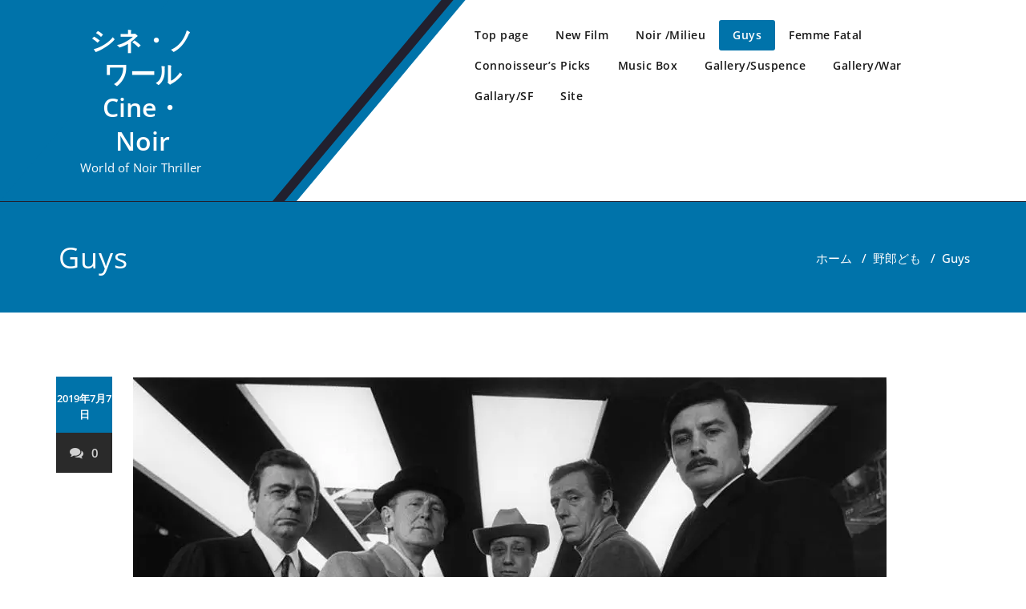

--- FILE ---
content_type: text/html; charset=UTF-8
request_url: https://cnlrblog.com/guys/7
body_size: 13537
content:
<!DOCTYPE html>
<html lang="ja" >
<head>
	<meta charset="UTF-8">
	<meta http-equiv="X-UA-Compatible" content="IE=edge">
	<meta name="viewport" content="width=device-width, initial-scale=1">
		<title>Guys &#8211; ページ 7 &#8211; シネ・ノワール Cine・Noir</title>
<style>
.custom-logo{width: 154px; height: auto;}
</style>
<meta name='robots' content='max-image-preview:large' />
<link rel='dns-prefetch' href='//webfonts.xserver.jp' />
<link rel='dns-prefetch' href='//stats.wp.com' />
<link rel='preconnect' href='//i0.wp.com' />
<link rel='preconnect' href='//c0.wp.com' />
<link rel="alternate" type="application/rss+xml" title="シネ・ノワール Cine・Noir &raquo; フィード" href="https://cnlrblog.com/feed" />
<link rel="alternate" type="application/rss+xml" title="シネ・ノワール Cine・Noir &raquo; コメントフィード" href="https://cnlrblog.com/comments/feed" />
<link rel="alternate" type="application/rss+xml" title="シネ・ノワール Cine・Noir &raquo; Guys のコメントのフィード" href="https://cnlrblog.com/guys/feed" />
<link rel="alternate" title="oEmbed (JSON)" type="application/json+oembed" href="https://cnlrblog.com/wp-json/oembed/1.0/embed?url=https%3A%2F%2Fcnlrblog.com%2Fguys" />
<link rel="alternate" title="oEmbed (XML)" type="text/xml+oembed" href="https://cnlrblog.com/wp-json/oembed/1.0/embed?url=https%3A%2F%2Fcnlrblog.com%2Fguys&#038;format=xml" />
<style id='wp-img-auto-sizes-contain-inline-css' type='text/css'>
img:is([sizes=auto i],[sizes^="auto," i]){contain-intrinsic-size:3000px 1500px}
/*# sourceURL=wp-img-auto-sizes-contain-inline-css */
</style>
<link rel='stylesheet' id='appointment-theme-fonts-css' href='https://cnlrblog.com/wp-content/fonts/ad953b2c086384f40ebca096805198ce.css?ver=20201110' type='text/css' media='all' />
<style id='wp-emoji-styles-inline-css' type='text/css'>

	img.wp-smiley, img.emoji {
		display: inline !important;
		border: none !important;
		box-shadow: none !important;
		height: 1em !important;
		width: 1em !important;
		margin: 0 0.07em !important;
		vertical-align: -0.1em !important;
		background: none !important;
		padding: 0 !important;
	}
/*# sourceURL=wp-emoji-styles-inline-css */
</style>
<style id='wp-block-library-inline-css' type='text/css'>
:root{--wp-block-synced-color:#7a00df;--wp-block-synced-color--rgb:122,0,223;--wp-bound-block-color:var(--wp-block-synced-color);--wp-editor-canvas-background:#ddd;--wp-admin-theme-color:#007cba;--wp-admin-theme-color--rgb:0,124,186;--wp-admin-theme-color-darker-10:#006ba1;--wp-admin-theme-color-darker-10--rgb:0,107,160.5;--wp-admin-theme-color-darker-20:#005a87;--wp-admin-theme-color-darker-20--rgb:0,90,135;--wp-admin-border-width-focus:2px}@media (min-resolution:192dpi){:root{--wp-admin-border-width-focus:1.5px}}.wp-element-button{cursor:pointer}:root .has-very-light-gray-background-color{background-color:#eee}:root .has-very-dark-gray-background-color{background-color:#313131}:root .has-very-light-gray-color{color:#eee}:root .has-very-dark-gray-color{color:#313131}:root .has-vivid-green-cyan-to-vivid-cyan-blue-gradient-background{background:linear-gradient(135deg,#00d084,#0693e3)}:root .has-purple-crush-gradient-background{background:linear-gradient(135deg,#34e2e4,#4721fb 50%,#ab1dfe)}:root .has-hazy-dawn-gradient-background{background:linear-gradient(135deg,#faaca8,#dad0ec)}:root .has-subdued-olive-gradient-background{background:linear-gradient(135deg,#fafae1,#67a671)}:root .has-atomic-cream-gradient-background{background:linear-gradient(135deg,#fdd79a,#004a59)}:root .has-nightshade-gradient-background{background:linear-gradient(135deg,#330968,#31cdcf)}:root .has-midnight-gradient-background{background:linear-gradient(135deg,#020381,#2874fc)}:root{--wp--preset--font-size--normal:16px;--wp--preset--font-size--huge:42px}.has-regular-font-size{font-size:1em}.has-larger-font-size{font-size:2.625em}.has-normal-font-size{font-size:var(--wp--preset--font-size--normal)}.has-huge-font-size{font-size:var(--wp--preset--font-size--huge)}.has-text-align-center{text-align:center}.has-text-align-left{text-align:left}.has-text-align-right{text-align:right}.has-fit-text{white-space:nowrap!important}#end-resizable-editor-section{display:none}.aligncenter{clear:both}.items-justified-left{justify-content:flex-start}.items-justified-center{justify-content:center}.items-justified-right{justify-content:flex-end}.items-justified-space-between{justify-content:space-between}.screen-reader-text{border:0;clip-path:inset(50%);height:1px;margin:-1px;overflow:hidden;padding:0;position:absolute;width:1px;word-wrap:normal!important}.screen-reader-text:focus{background-color:#ddd;clip-path:none;color:#444;display:block;font-size:1em;height:auto;left:5px;line-height:normal;padding:15px 23px 14px;text-decoration:none;top:5px;width:auto;z-index:100000}html :where(.has-border-color){border-style:solid}html :where([style*=border-top-color]){border-top-style:solid}html :where([style*=border-right-color]){border-right-style:solid}html :where([style*=border-bottom-color]){border-bottom-style:solid}html :where([style*=border-left-color]){border-left-style:solid}html :where([style*=border-width]){border-style:solid}html :where([style*=border-top-width]){border-top-style:solid}html :where([style*=border-right-width]){border-right-style:solid}html :where([style*=border-bottom-width]){border-bottom-style:solid}html :where([style*=border-left-width]){border-left-style:solid}html :where(img[class*=wp-image-]){height:auto;max-width:100%}:where(figure){margin:0 0 1em}html :where(.is-position-sticky){--wp-admin--admin-bar--position-offset:var(--wp-admin--admin-bar--height,0px)}@media screen and (max-width:600px){html :where(.is-position-sticky){--wp-admin--admin-bar--position-offset:0px}}

/*# sourceURL=wp-block-library-inline-css */
</style><style id='wp-block-image-inline-css' type='text/css'>
.wp-block-image>a,.wp-block-image>figure>a{display:inline-block}.wp-block-image img{box-sizing:border-box;height:auto;max-width:100%;vertical-align:bottom}@media not (prefers-reduced-motion){.wp-block-image img.hide{visibility:hidden}.wp-block-image img.show{animation:show-content-image .4s}}.wp-block-image[style*=border-radius] img,.wp-block-image[style*=border-radius]>a{border-radius:inherit}.wp-block-image.has-custom-border img{box-sizing:border-box}.wp-block-image.aligncenter{text-align:center}.wp-block-image.alignfull>a,.wp-block-image.alignwide>a{width:100%}.wp-block-image.alignfull img,.wp-block-image.alignwide img{height:auto;width:100%}.wp-block-image .aligncenter,.wp-block-image .alignleft,.wp-block-image .alignright,.wp-block-image.aligncenter,.wp-block-image.alignleft,.wp-block-image.alignright{display:table}.wp-block-image .aligncenter>figcaption,.wp-block-image .alignleft>figcaption,.wp-block-image .alignright>figcaption,.wp-block-image.aligncenter>figcaption,.wp-block-image.alignleft>figcaption,.wp-block-image.alignright>figcaption{caption-side:bottom;display:table-caption}.wp-block-image .alignleft{float:left;margin:.5em 1em .5em 0}.wp-block-image .alignright{float:right;margin:.5em 0 .5em 1em}.wp-block-image .aligncenter{margin-left:auto;margin-right:auto}.wp-block-image :where(figcaption){margin-bottom:1em;margin-top:.5em}.wp-block-image.is-style-circle-mask img{border-radius:9999px}@supports ((-webkit-mask-image:none) or (mask-image:none)) or (-webkit-mask-image:none){.wp-block-image.is-style-circle-mask img{border-radius:0;-webkit-mask-image:url('data:image/svg+xml;utf8,<svg viewBox="0 0 100 100" xmlns="http://www.w3.org/2000/svg"><circle cx="50" cy="50" r="50"/></svg>');mask-image:url('data:image/svg+xml;utf8,<svg viewBox="0 0 100 100" xmlns="http://www.w3.org/2000/svg"><circle cx="50" cy="50" r="50"/></svg>');mask-mode:alpha;-webkit-mask-position:center;mask-position:center;-webkit-mask-repeat:no-repeat;mask-repeat:no-repeat;-webkit-mask-size:contain;mask-size:contain}}:root :where(.wp-block-image.is-style-rounded img,.wp-block-image .is-style-rounded img){border-radius:9999px}.wp-block-image figure{margin:0}.wp-lightbox-container{display:flex;flex-direction:column;position:relative}.wp-lightbox-container img{cursor:zoom-in}.wp-lightbox-container img:hover+button{opacity:1}.wp-lightbox-container button{align-items:center;backdrop-filter:blur(16px) saturate(180%);background-color:#5a5a5a40;border:none;border-radius:4px;cursor:zoom-in;display:flex;height:20px;justify-content:center;opacity:0;padding:0;position:absolute;right:16px;text-align:center;top:16px;width:20px;z-index:100}@media not (prefers-reduced-motion){.wp-lightbox-container button{transition:opacity .2s ease}}.wp-lightbox-container button:focus-visible{outline:3px auto #5a5a5a40;outline:3px auto -webkit-focus-ring-color;outline-offset:3px}.wp-lightbox-container button:hover{cursor:pointer;opacity:1}.wp-lightbox-container button:focus{opacity:1}.wp-lightbox-container button:focus,.wp-lightbox-container button:hover,.wp-lightbox-container button:not(:hover):not(:active):not(.has-background){background-color:#5a5a5a40;border:none}.wp-lightbox-overlay{box-sizing:border-box;cursor:zoom-out;height:100vh;left:0;overflow:hidden;position:fixed;top:0;visibility:hidden;width:100%;z-index:100000}.wp-lightbox-overlay .close-button{align-items:center;cursor:pointer;display:flex;justify-content:center;min-height:40px;min-width:40px;padding:0;position:absolute;right:calc(env(safe-area-inset-right) + 16px);top:calc(env(safe-area-inset-top) + 16px);z-index:5000000}.wp-lightbox-overlay .close-button:focus,.wp-lightbox-overlay .close-button:hover,.wp-lightbox-overlay .close-button:not(:hover):not(:active):not(.has-background){background:none;border:none}.wp-lightbox-overlay .lightbox-image-container{height:var(--wp--lightbox-container-height);left:50%;overflow:hidden;position:absolute;top:50%;transform:translate(-50%,-50%);transform-origin:top left;width:var(--wp--lightbox-container-width);z-index:9999999999}.wp-lightbox-overlay .wp-block-image{align-items:center;box-sizing:border-box;display:flex;height:100%;justify-content:center;margin:0;position:relative;transform-origin:0 0;width:100%;z-index:3000000}.wp-lightbox-overlay .wp-block-image img{height:var(--wp--lightbox-image-height);min-height:var(--wp--lightbox-image-height);min-width:var(--wp--lightbox-image-width);width:var(--wp--lightbox-image-width)}.wp-lightbox-overlay .wp-block-image figcaption{display:none}.wp-lightbox-overlay button{background:none;border:none}.wp-lightbox-overlay .scrim{background-color:#fff;height:100%;opacity:.9;position:absolute;width:100%;z-index:2000000}.wp-lightbox-overlay.active{visibility:visible}@media not (prefers-reduced-motion){.wp-lightbox-overlay.active{animation:turn-on-visibility .25s both}.wp-lightbox-overlay.active img{animation:turn-on-visibility .35s both}.wp-lightbox-overlay.show-closing-animation:not(.active){animation:turn-off-visibility .35s both}.wp-lightbox-overlay.show-closing-animation:not(.active) img{animation:turn-off-visibility .25s both}.wp-lightbox-overlay.zoom.active{animation:none;opacity:1;visibility:visible}.wp-lightbox-overlay.zoom.active .lightbox-image-container{animation:lightbox-zoom-in .4s}.wp-lightbox-overlay.zoom.active .lightbox-image-container img{animation:none}.wp-lightbox-overlay.zoom.active .scrim{animation:turn-on-visibility .4s forwards}.wp-lightbox-overlay.zoom.show-closing-animation:not(.active){animation:none}.wp-lightbox-overlay.zoom.show-closing-animation:not(.active) .lightbox-image-container{animation:lightbox-zoom-out .4s}.wp-lightbox-overlay.zoom.show-closing-animation:not(.active) .lightbox-image-container img{animation:none}.wp-lightbox-overlay.zoom.show-closing-animation:not(.active) .scrim{animation:turn-off-visibility .4s forwards}}@keyframes show-content-image{0%{visibility:hidden}99%{visibility:hidden}to{visibility:visible}}@keyframes turn-on-visibility{0%{opacity:0}to{opacity:1}}@keyframes turn-off-visibility{0%{opacity:1;visibility:visible}99%{opacity:0;visibility:visible}to{opacity:0;visibility:hidden}}@keyframes lightbox-zoom-in{0%{transform:translate(calc((-100vw + var(--wp--lightbox-scrollbar-width))/2 + var(--wp--lightbox-initial-left-position)),calc(-50vh + var(--wp--lightbox-initial-top-position))) scale(var(--wp--lightbox-scale))}to{transform:translate(-50%,-50%) scale(1)}}@keyframes lightbox-zoom-out{0%{transform:translate(-50%,-50%) scale(1);visibility:visible}99%{visibility:visible}to{transform:translate(calc((-100vw + var(--wp--lightbox-scrollbar-width))/2 + var(--wp--lightbox-initial-left-position)),calc(-50vh + var(--wp--lightbox-initial-top-position))) scale(var(--wp--lightbox-scale));visibility:hidden}}
/*# sourceURL=https://c0.wp.com/c/6.9/wp-includes/blocks/image/style.min.css */
</style>
<style id='wp-block-paragraph-inline-css' type='text/css'>
.is-small-text{font-size:.875em}.is-regular-text{font-size:1em}.is-large-text{font-size:2.25em}.is-larger-text{font-size:3em}.has-drop-cap:not(:focus):first-letter{float:left;font-size:8.4em;font-style:normal;font-weight:100;line-height:.68;margin:.05em .1em 0 0;text-transform:uppercase}body.rtl .has-drop-cap:not(:focus):first-letter{float:none;margin-left:.1em}p.has-drop-cap.has-background{overflow:hidden}:root :where(p.has-background){padding:1.25em 2.375em}:where(p.has-text-color:not(.has-link-color)) a{color:inherit}p.has-text-align-left[style*="writing-mode:vertical-lr"],p.has-text-align-right[style*="writing-mode:vertical-rl"]{rotate:180deg}
/*# sourceURL=https://c0.wp.com/c/6.9/wp-includes/blocks/paragraph/style.min.css */
</style>
<style id='global-styles-inline-css' type='text/css'>
:root{--wp--preset--aspect-ratio--square: 1;--wp--preset--aspect-ratio--4-3: 4/3;--wp--preset--aspect-ratio--3-4: 3/4;--wp--preset--aspect-ratio--3-2: 3/2;--wp--preset--aspect-ratio--2-3: 2/3;--wp--preset--aspect-ratio--16-9: 16/9;--wp--preset--aspect-ratio--9-16: 9/16;--wp--preset--color--black: #000000;--wp--preset--color--cyan-bluish-gray: #abb8c3;--wp--preset--color--white: #ffffff;--wp--preset--color--pale-pink: #f78da7;--wp--preset--color--vivid-red: #cf2e2e;--wp--preset--color--luminous-vivid-orange: #ff6900;--wp--preset--color--luminous-vivid-amber: #fcb900;--wp--preset--color--light-green-cyan: #7bdcb5;--wp--preset--color--vivid-green-cyan: #00d084;--wp--preset--color--pale-cyan-blue: #8ed1fc;--wp--preset--color--vivid-cyan-blue: #0693e3;--wp--preset--color--vivid-purple: #9b51e0;--wp--preset--gradient--vivid-cyan-blue-to-vivid-purple: linear-gradient(135deg,rgb(6,147,227) 0%,rgb(155,81,224) 100%);--wp--preset--gradient--light-green-cyan-to-vivid-green-cyan: linear-gradient(135deg,rgb(122,220,180) 0%,rgb(0,208,130) 100%);--wp--preset--gradient--luminous-vivid-amber-to-luminous-vivid-orange: linear-gradient(135deg,rgb(252,185,0) 0%,rgb(255,105,0) 100%);--wp--preset--gradient--luminous-vivid-orange-to-vivid-red: linear-gradient(135deg,rgb(255,105,0) 0%,rgb(207,46,46) 100%);--wp--preset--gradient--very-light-gray-to-cyan-bluish-gray: linear-gradient(135deg,rgb(238,238,238) 0%,rgb(169,184,195) 100%);--wp--preset--gradient--cool-to-warm-spectrum: linear-gradient(135deg,rgb(74,234,220) 0%,rgb(151,120,209) 20%,rgb(207,42,186) 40%,rgb(238,44,130) 60%,rgb(251,105,98) 80%,rgb(254,248,76) 100%);--wp--preset--gradient--blush-light-purple: linear-gradient(135deg,rgb(255,206,236) 0%,rgb(152,150,240) 100%);--wp--preset--gradient--blush-bordeaux: linear-gradient(135deg,rgb(254,205,165) 0%,rgb(254,45,45) 50%,rgb(107,0,62) 100%);--wp--preset--gradient--luminous-dusk: linear-gradient(135deg,rgb(255,203,112) 0%,rgb(199,81,192) 50%,rgb(65,88,208) 100%);--wp--preset--gradient--pale-ocean: linear-gradient(135deg,rgb(255,245,203) 0%,rgb(182,227,212) 50%,rgb(51,167,181) 100%);--wp--preset--gradient--electric-grass: linear-gradient(135deg,rgb(202,248,128) 0%,rgb(113,206,126) 100%);--wp--preset--gradient--midnight: linear-gradient(135deg,rgb(2,3,129) 0%,rgb(40,116,252) 100%);--wp--preset--font-size--small: 13px;--wp--preset--font-size--medium: 20px;--wp--preset--font-size--large: 36px;--wp--preset--font-size--x-large: 42px;--wp--preset--spacing--20: 0.44rem;--wp--preset--spacing--30: 0.67rem;--wp--preset--spacing--40: 1rem;--wp--preset--spacing--50: 1.5rem;--wp--preset--spacing--60: 2.25rem;--wp--preset--spacing--70: 3.38rem;--wp--preset--spacing--80: 5.06rem;--wp--preset--shadow--natural: 6px 6px 9px rgba(0, 0, 0, 0.2);--wp--preset--shadow--deep: 12px 12px 50px rgba(0, 0, 0, 0.4);--wp--preset--shadow--sharp: 6px 6px 0px rgba(0, 0, 0, 0.2);--wp--preset--shadow--outlined: 6px 6px 0px -3px rgb(255, 255, 255), 6px 6px rgb(0, 0, 0);--wp--preset--shadow--crisp: 6px 6px 0px rgb(0, 0, 0);}:where(.is-layout-flex){gap: 0.5em;}:where(.is-layout-grid){gap: 0.5em;}body .is-layout-flex{display: flex;}.is-layout-flex{flex-wrap: wrap;align-items: center;}.is-layout-flex > :is(*, div){margin: 0;}body .is-layout-grid{display: grid;}.is-layout-grid > :is(*, div){margin: 0;}:where(.wp-block-columns.is-layout-flex){gap: 2em;}:where(.wp-block-columns.is-layout-grid){gap: 2em;}:where(.wp-block-post-template.is-layout-flex){gap: 1.25em;}:where(.wp-block-post-template.is-layout-grid){gap: 1.25em;}.has-black-color{color: var(--wp--preset--color--black) !important;}.has-cyan-bluish-gray-color{color: var(--wp--preset--color--cyan-bluish-gray) !important;}.has-white-color{color: var(--wp--preset--color--white) !important;}.has-pale-pink-color{color: var(--wp--preset--color--pale-pink) !important;}.has-vivid-red-color{color: var(--wp--preset--color--vivid-red) !important;}.has-luminous-vivid-orange-color{color: var(--wp--preset--color--luminous-vivid-orange) !important;}.has-luminous-vivid-amber-color{color: var(--wp--preset--color--luminous-vivid-amber) !important;}.has-light-green-cyan-color{color: var(--wp--preset--color--light-green-cyan) !important;}.has-vivid-green-cyan-color{color: var(--wp--preset--color--vivid-green-cyan) !important;}.has-pale-cyan-blue-color{color: var(--wp--preset--color--pale-cyan-blue) !important;}.has-vivid-cyan-blue-color{color: var(--wp--preset--color--vivid-cyan-blue) !important;}.has-vivid-purple-color{color: var(--wp--preset--color--vivid-purple) !important;}.has-black-background-color{background-color: var(--wp--preset--color--black) !important;}.has-cyan-bluish-gray-background-color{background-color: var(--wp--preset--color--cyan-bluish-gray) !important;}.has-white-background-color{background-color: var(--wp--preset--color--white) !important;}.has-pale-pink-background-color{background-color: var(--wp--preset--color--pale-pink) !important;}.has-vivid-red-background-color{background-color: var(--wp--preset--color--vivid-red) !important;}.has-luminous-vivid-orange-background-color{background-color: var(--wp--preset--color--luminous-vivid-orange) !important;}.has-luminous-vivid-amber-background-color{background-color: var(--wp--preset--color--luminous-vivid-amber) !important;}.has-light-green-cyan-background-color{background-color: var(--wp--preset--color--light-green-cyan) !important;}.has-vivid-green-cyan-background-color{background-color: var(--wp--preset--color--vivid-green-cyan) !important;}.has-pale-cyan-blue-background-color{background-color: var(--wp--preset--color--pale-cyan-blue) !important;}.has-vivid-cyan-blue-background-color{background-color: var(--wp--preset--color--vivid-cyan-blue) !important;}.has-vivid-purple-background-color{background-color: var(--wp--preset--color--vivid-purple) !important;}.has-black-border-color{border-color: var(--wp--preset--color--black) !important;}.has-cyan-bluish-gray-border-color{border-color: var(--wp--preset--color--cyan-bluish-gray) !important;}.has-white-border-color{border-color: var(--wp--preset--color--white) !important;}.has-pale-pink-border-color{border-color: var(--wp--preset--color--pale-pink) !important;}.has-vivid-red-border-color{border-color: var(--wp--preset--color--vivid-red) !important;}.has-luminous-vivid-orange-border-color{border-color: var(--wp--preset--color--luminous-vivid-orange) !important;}.has-luminous-vivid-amber-border-color{border-color: var(--wp--preset--color--luminous-vivid-amber) !important;}.has-light-green-cyan-border-color{border-color: var(--wp--preset--color--light-green-cyan) !important;}.has-vivid-green-cyan-border-color{border-color: var(--wp--preset--color--vivid-green-cyan) !important;}.has-pale-cyan-blue-border-color{border-color: var(--wp--preset--color--pale-cyan-blue) !important;}.has-vivid-cyan-blue-border-color{border-color: var(--wp--preset--color--vivid-cyan-blue) !important;}.has-vivid-purple-border-color{border-color: var(--wp--preset--color--vivid-purple) !important;}.has-vivid-cyan-blue-to-vivid-purple-gradient-background{background: var(--wp--preset--gradient--vivid-cyan-blue-to-vivid-purple) !important;}.has-light-green-cyan-to-vivid-green-cyan-gradient-background{background: var(--wp--preset--gradient--light-green-cyan-to-vivid-green-cyan) !important;}.has-luminous-vivid-amber-to-luminous-vivid-orange-gradient-background{background: var(--wp--preset--gradient--luminous-vivid-amber-to-luminous-vivid-orange) !important;}.has-luminous-vivid-orange-to-vivid-red-gradient-background{background: var(--wp--preset--gradient--luminous-vivid-orange-to-vivid-red) !important;}.has-very-light-gray-to-cyan-bluish-gray-gradient-background{background: var(--wp--preset--gradient--very-light-gray-to-cyan-bluish-gray) !important;}.has-cool-to-warm-spectrum-gradient-background{background: var(--wp--preset--gradient--cool-to-warm-spectrum) !important;}.has-blush-light-purple-gradient-background{background: var(--wp--preset--gradient--blush-light-purple) !important;}.has-blush-bordeaux-gradient-background{background: var(--wp--preset--gradient--blush-bordeaux) !important;}.has-luminous-dusk-gradient-background{background: var(--wp--preset--gradient--luminous-dusk) !important;}.has-pale-ocean-gradient-background{background: var(--wp--preset--gradient--pale-ocean) !important;}.has-electric-grass-gradient-background{background: var(--wp--preset--gradient--electric-grass) !important;}.has-midnight-gradient-background{background: var(--wp--preset--gradient--midnight) !important;}.has-small-font-size{font-size: var(--wp--preset--font-size--small) !important;}.has-medium-font-size{font-size: var(--wp--preset--font-size--medium) !important;}.has-large-font-size{font-size: var(--wp--preset--font-size--large) !important;}.has-x-large-font-size{font-size: var(--wp--preset--font-size--x-large) !important;}
/*# sourceURL=global-styles-inline-css */
</style>

<style id='classic-theme-styles-inline-css' type='text/css'>
/*! This file is auto-generated */
.wp-block-button__link{color:#fff;background-color:#32373c;border-radius:9999px;box-shadow:none;text-decoration:none;padding:calc(.667em + 2px) calc(1.333em + 2px);font-size:1.125em}.wp-block-file__button{background:#32373c;color:#fff;text-decoration:none}
/*# sourceURL=/wp-includes/css/classic-themes.min.css */
</style>
<link rel='stylesheet' id='appointment-style-css' href='https://cnlrblog.com/wp-content/themes/shk-corporate/style.css?ver=6.9' type='text/css' media='all' />
<link rel='stylesheet' id='appointment-bootstrap-css-css' href='https://cnlrblog.com/wp-content/themes/appointment/css/bootstrap.css?ver=6.9' type='text/css' media='all' />
<link rel='stylesheet' id='appointment-menu-css-css' href='https://cnlrblog.com/wp-content/themes/appointment/css/theme-menu.css?ver=6.9' type='text/css' media='all' />
<link rel='stylesheet' id='appointment-element-css-css' href='https://cnlrblog.com/wp-content/themes/appointment/css/element.css?ver=6.9' type='text/css' media='all' />
<link rel='stylesheet' id='appointment-font-awesome-min-css' href='https://cnlrblog.com/wp-content/themes/appointment/css/font-awesome/css/font-awesome.min.css?ver=6.9' type='text/css' media='all' />
<link rel='stylesheet' id='appointment-media-responsive-css-css' href='https://cnlrblog.com/wp-content/themes/appointment/css/media-responsive.css?ver=6.9' type='text/css' media='all' />
<link rel='stylesheet' id='shk-corporate-parent-style-css' href='https://cnlrblog.com/wp-content/themes/appointment/style.css?ver=6.9' type='text/css' media='all' />
<link rel='stylesheet' id='bootstrap-style-css' href='https://cnlrblog.com/wp-content/themes/appointment/css/bootstrap.css?ver=6.9' type='text/css' media='all' />
<link rel='stylesheet' id='shk-corporate-theme-menu-css' href='https://cnlrblog.com/wp-content/themes/appointment/css/theme-menu.css?ver=6.9' type='text/css' media='all' />
<link rel='stylesheet' id='shk-corporate-default-css-css' href='https://cnlrblog.com/wp-content/themes/shk-corporate/css/default.css?ver=6.9' type='text/css' media='all' />
<link rel='stylesheet' id='shk-corporate-element-style-css' href='https://cnlrblog.com/wp-content/themes/appointment/css/element.css?ver=6.9' type='text/css' media='all' />
<link rel='stylesheet' id='shk-corporate-media-responsive-css' href='https://cnlrblog.com/wp-content/themes/appointment/css/media-responsive.css?ver=6.9' type='text/css' media='all' />
<script type="text/javascript" src="https://c0.wp.com/c/6.9/wp-includes/js/jquery/jquery.min.js" id="jquery-core-js"></script>
<script type="text/javascript" src="https://c0.wp.com/c/6.9/wp-includes/js/jquery/jquery-migrate.min.js" id="jquery-migrate-js"></script>
<script type="text/javascript" src="//webfonts.xserver.jp/js/xserver.js?ver=1.2.4" id="typesquare_std-js"></script>
<script type="text/javascript" src="https://cnlrblog.com/wp-content/themes/appointment/js/bootstrap.min.js?ver=6.9" id="appointment-bootstrap-js-js"></script>
<script type="text/javascript" src="https://cnlrblog.com/wp-content/themes/appointment/js/menu/menu.js?ver=6.9" id="appointment-menu-js-js"></script>
<script type="text/javascript" src="https://cnlrblog.com/wp-content/themes/appointment/js/page-scroll.js?ver=6.9" id="appointment-page-scroll-js-js"></script>
<script type="text/javascript" src="https://cnlrblog.com/wp-content/themes/appointment/js/carousel.js?ver=6.9" id="appointment-carousel-js-js"></script>
<link rel="https://api.w.org/" href="https://cnlrblog.com/wp-json/" /><link rel="alternate" title="JSON" type="application/json" href="https://cnlrblog.com/wp-json/wp/v2/posts/62" /><link rel="EditURI" type="application/rsd+xml" title="RSD" href="https://cnlrblog.com/xmlrpc.php?rsd" />
<meta name="generator" content="WordPress 6.9" />
<link rel="canonical" href="https://cnlrblog.com/guys/7" />
<link rel='shortlink' href='https://cnlrblog.com/?p=62' />
	<style>img#wpstats{display:none}</style>
		<link rel="icon" href="https://i0.wp.com/cnlrblog.com/wp-content/uploads/2019/07/CaP0jZkr.jpg?fit=32%2C32&#038;ssl=1" sizes="32x32" />
<link rel="icon" href="https://i0.wp.com/cnlrblog.com/wp-content/uploads/2019/07/CaP0jZkr.jpg?fit=192%2C192&#038;ssl=1" sizes="192x192" />
<link rel="apple-touch-icon" href="https://i0.wp.com/cnlrblog.com/wp-content/uploads/2019/07/CaP0jZkr.jpg?fit=180%2C180&#038;ssl=1" />
<meta name="msapplication-TileImage" content="https://i0.wp.com/cnlrblog.com/wp-content/uploads/2019/07/CaP0jZkr.jpg?fit=270%2C270&#038;ssl=1" />
</head>
<body class="wp-singular post-template-default single single-post postid-62 single-format-standard paged-7 single-paged-7 wp-theme-appointment wp-child-theme-shk-corporate" >
<a class="skip-link screen-reader-text" href="#wrap">Skip to content</a> <!--Top Bar Section-->
<!--Logo & Menu Section-->
<nav class="navbar navbar-default navbar5">
	<div class="container">
		<div class="col-lg-5 col-md-12 col-sm-12">
		<!-- Brand and toggle get grouped for better mobile display -->
		<div class="navbar-header">
				                <div class="site-branding-text logo-link-url">

                <h2 class="site-title" style="margin: 0px;" ><a class="navbar-brand" href="https://cnlrblog.com/" rel="home" >

                        <div class=appointment_title_head>
                            シネ・ノワール Cine・Noir                        </div>
                    </a>
                </h2>

                                    <p class="site-description">World of Noir Thriller</p>
                            </div>
			<button type="button" class="navbar-toggle collapsed" data-toggle="collapse" data-target="#bs-example-navbar-collapse-1">
				<span class="sr-only">Toggle navigation</span>
				<span class="icon-bar"></span>
				<span class="icon-bar"></span>
				<span class="icon-bar"></span>
			</button>
		</div>
		</div>
		<div class="col-lg-7 col-md-12 col-sm-12">
		
		<!-- Collect the nav links, forms, and other content for toggling -->
		<div class="collapse navbar-collapse" id="bs-example-navbar-collapse-1">
				<ul id="menu-top" class="nav navbar-nav navbar-right"><li id="menu-item-93" class="menu-item menu-item-type-post_type menu-item-object-page menu-item-home menu-item-93"><a href="https://cnlrblog.com/">Top page</a></li>
<li id="menu-item-84" class="menu-item menu-item-type-post_type menu-item-object-page menu-item-84"><a href="https://cnlrblog.com/new-film">New Film</a></li>
<li id="menu-item-85" class="menu-item menu-item-type-post_type menu-item-object-page menu-item-85"><a href="https://cnlrblog.com/noir-thiller">Noir /Milieu</a></li>
<li id="menu-item-82" class="menu-item menu-item-type-post_type menu-item-object-page current-menu-item page_item page-item-62 current_page_item menu-item-82  active"><a href="https://cnlrblog.com/guys">Guys</a></li>
<li id="menu-item-80" class="menu-item menu-item-type-post_type menu-item-object-page menu-item-80"><a href="https://cnlrblog.com/famme-fatale">Femme Fatal</a></li>
<li id="menu-item-1179" class="menu-item menu-item-type-post_type menu-item-object-page menu-item-1179"><a href="https://cnlrblog.com/connoisseurs-picks">Connoisseur&#8217;s Picks</a></li>
<li id="menu-item-83" class="menu-item menu-item-type-post_type menu-item-object-page menu-item-83"><a href="https://cnlrblog.com/music-box">Music Box</a></li>
<li id="menu-item-81" class="menu-item menu-item-type-post_type menu-item-object-page menu-item-81"><a href="https://cnlrblog.com/gallery">Gallery/Suspence</a></li>
<li id="menu-item-608" class="menu-item menu-item-type-post_type menu-item-object-page menu-item-608"><a href="https://cnlrblog.com/gallery-war">Gallery/War</a></li>
<li id="menu-item-681" class="menu-item menu-item-type-post_type menu-item-object-page menu-item-681"><a href="https://cnlrblog.com/gallary-sf">Gallary/SF</a></li>
<li id="menu-item-86" class="menu-item menu-item-type-post_type menu-item-object-page menu-item-86"><a href="https://cnlrblog.com/site">Site</a></li>
</ul>		</div><!-- /.navbar-collapse -->
		</div>
	</div><!-- /.container-fluid -->
</nav>
<!--/Logo & Menu Section-->
<div class="clearfix"></div>
<!-- Page Title Section -->
<div class="page-title-section">
    <div class="overlay">
        <div class="container">
            <div class="row">
                <div class="col-md-6">
                    <div class="page-title">
                        <h1>
                            Guys                        </h1>
                    </div>
                </div>
                <div class="col-md-6">
                    <ul class="page-breadcrumb">
                        <li><a href="https://cnlrblog.com/">ホーム</a> &nbsp &#47; &nbsp<a href="https://cnlrblog.com/category/%e9%87%8e%e9%83%8e%e3%81%a9%e3%82%82">野郎ども</a> &nbsp &#47; &nbsp<li class="active">Guys</li></li>                    </ul>
                </div>
            </div>
        </div>
    </div>
</div>
<!-- /Page Title Section -->
<div class="clearfix"></div>
<!-- Blog Section Right Sidebar -->
<div class="page-builder" id="wrap">
    <div class="container">
        <div class="row">

            <!-- Blog Area -->
            <div class="col-md-12" >
                <div id="post-62" class="blog-lg-area-left post-62 post type-post status-publish format-standard has-post-thumbnail hentry category-10">
	<div class="media">
		    <!--show date of post-->
		<aside class="blog-post-date-area">
			<div class="date"> <div class="month-year">2019年7月7日</div></div>
			<div class="comment"><a href="https://cnlrblog.com/guys"><i class="fa fa-comments"></i>0</a></div>
		</aside>
				<div class="media-body">
						<div class="blog-lg-box">
				<a class ="img-responsive"  title="Guys" >
				<img width="940" height="596" src="https://cnlrblog.com/wp-content/uploads/2019/10/medium_TOURNAGE-FILM-CERCLE-ROUGE-1970.jpg" class="img-responsive wp-post-image" alt="" decoding="async" fetchpriority="high" srcset="https://i0.wp.com/cnlrblog.com/wp-content/uploads/2019/10/medium_TOURNAGE-FILM-CERCLE-ROUGE-1970.jpg?w=940&amp;ssl=1 940w, https://i0.wp.com/cnlrblog.com/wp-content/uploads/2019/10/medium_TOURNAGE-FILM-CERCLE-ROUGE-1970.jpg?resize=300%2C190&amp;ssl=1 300w, https://i0.wp.com/cnlrblog.com/wp-content/uploads/2019/10/medium_TOURNAGE-FILM-CERCLE-ROUGE-1970.jpg?resize=768%2C487&amp;ssl=1 768w, https://i0.wp.com/cnlrblog.com/wp-content/uploads/2019/10/medium_TOURNAGE-FILM-CERCLE-ROUGE-1970.jpg?resize=480%2C304&amp;ssl=1 480w" sizes="(max-width: 940px) 100vw, 940px" />                                </a>
			</div>
						<div class="blog-post-lg">
				<a href="https://cnlrblog.com/author/lcrnorio"><img alt='' src='https://secure.gravatar.com/avatar/2993da08988d1f7eed25e3cc224b21e05fb86639546e82ef19a733d314f86ecd?s=40&#038;d=mm&#038;r=g' srcset='https://secure.gravatar.com/avatar/2993da08988d1f7eed25e3cc224b21e05fb86639546e82ef19a733d314f86ecd?s=80&#038;d=mm&#038;r=g 2x' class='img-responsive img-circle avatar-40 photo' height='40' width='40' decoding='async'/></a>
				投稿者:<a href="https://cnlrblog.com/author/lcrnorio">LCRnorio</a>
							</div>
							                    <h3 class="blog-single-title">Guys</h3>
                                        <div class="blog-content">
				

<div class="wp-block-image is-style-default">
<figure class="aligncenter size-large"><img data-recalc-dims="1" decoding="async" width="738" height="1000" src="https://i0.wp.com/cnlrblog.com/wp-content/uploads/2020/04/MV5BNTAzYjU3NjgtNThkZC00ZWYxLWFiMmEtMTRiMzUzMmM5OGY5XkEyXkFqcGdeQXVyODIwMDI1NjM%40._V1_SY1000_CR007381000_AL_.jpg?resize=738%2C1000&#038;ssl=1" alt="" class="wp-image-2114" srcset="https://i0.wp.com/cnlrblog.com/wp-content/uploads/2020/04/MV5BNTAzYjU3NjgtNThkZC00ZWYxLWFiMmEtMTRiMzUzMmM5OGY5XkEyXkFqcGdeQXVyODIwMDI1NjM%40._V1_SY1000_CR007381000_AL_.jpg?w=738&amp;ssl=1 738w, https://i0.wp.com/cnlrblog.com/wp-content/uploads/2020/04/MV5BNTAzYjU3NjgtNThkZC00ZWYxLWFiMmEtMTRiMzUzMmM5OGY5XkEyXkFqcGdeQXVyODIwMDI1NjM%40._V1_SY1000_CR007381000_AL_.jpg?resize=221%2C300&amp;ssl=1 221w" sizes="(max-width: 738px) 100vw, 738px" /><figcaption class="wp-element-caption"><strong>プラバース(サーホー)</strong></figcaption></figure>
</div>

<div class="wp-block-image is-style-default">
<figure class="aligncenter size-large"><img data-recalc-dims="1" loading="lazy" decoding="async" width="526" height="800" src="https://i0.wp.com/cnlrblog.com/wp-content/uploads/2020/04/SharkysMachine-Still6.jpg?resize=526%2C800&#038;ssl=1" alt="" class="wp-image-2070" srcset="https://i0.wp.com/cnlrblog.com/wp-content/uploads/2020/04/SharkysMachine-Still6.jpg?w=526&amp;ssl=1 526w, https://i0.wp.com/cnlrblog.com/wp-content/uploads/2020/04/SharkysMachine-Still6.jpg?resize=197%2C300&amp;ssl=1 197w" sizes="auto, (max-width: 526px) 100vw, 526px" /><figcaption class="wp-element-caption"><strong>ヘンリ・シルバー(シャーキーズマシン)</strong></figcaption></figure>
</div>

<div class="wp-block-image is-style-default">
<figure class="aligncenter size-large"><img data-recalc-dims="1" loading="lazy" decoding="async" width="960" height="520" src="https://i0.wp.com/cnlrblog.com/wp-content/uploads/2020/03/10418399_609939435793297_3535553509465197524_n.jpg?resize=960%2C520&#038;ssl=1" alt="" class="wp-image-2025" srcset="https://i0.wp.com/cnlrblog.com/wp-content/uploads/2020/03/10418399_609939435793297_3535553509465197524_n.jpg?w=960&amp;ssl=1 960w, https://i0.wp.com/cnlrblog.com/wp-content/uploads/2020/03/10418399_609939435793297_3535553509465197524_n.jpg?resize=300%2C163&amp;ssl=1 300w, https://i0.wp.com/cnlrblog.com/wp-content/uploads/2020/03/10418399_609939435793297_3535553509465197524_n.jpg?resize=768%2C416&amp;ssl=1 768w" sizes="auto, (max-width: 960px) 100vw, 960px" /><figcaption class="wp-element-caption"><strong>ジャン・クロード・バンダム (ハードターゲット)</strong></figcaption></figure>
</div>

<div class="wp-block-image is-style-default">
<figure class="aligncenter size-large"><img loading="lazy" decoding="async" width="1920" height="1080" src="https://i0.wp.com/cnlrblog.com/wp-content/uploads/2020/03/170063-Jason_Statham-machine_gun.jpg?fit=840%2C473&amp;ssl=1" alt="" class="wp-image-2021" srcset="https://i0.wp.com/cnlrblog.com/wp-content/uploads/2020/03/170063-Jason_Statham-machine_gun.jpg?w=1920&amp;ssl=1 1920w, https://i0.wp.com/cnlrblog.com/wp-content/uploads/2020/03/170063-Jason_Statham-machine_gun.jpg?resize=300%2C169&amp;ssl=1 300w, https://i0.wp.com/cnlrblog.com/wp-content/uploads/2020/03/170063-Jason_Statham-machine_gun.jpg?resize=1024%2C576&amp;ssl=1 1024w, https://i0.wp.com/cnlrblog.com/wp-content/uploads/2020/03/170063-Jason_Statham-machine_gun.jpg?resize=768%2C432&amp;ssl=1 768w, https://i0.wp.com/cnlrblog.com/wp-content/uploads/2020/03/170063-Jason_Statham-machine_gun.jpg?resize=1536%2C864&amp;ssl=1 1536w" sizes="auto, (max-width: 1000px) 100vw, 1000px" /><figcaption class="wp-element-caption"><strong>ジェイソン・ステイサム<br>「メカニック」がなかなか頼もしい　SRP</strong></figcaption></figure>
</div>

<div class="wp-block-image is-style-default">
<figure class="aligncenter size-large"><img loading="lazy" decoding="async" width="1415" height="1000" src="https://i0.wp.com/cnlrblog.com/wp-content/uploads/2020/03/MV5BMjI3NTYyNjE4NV5BMl5BanBnXkFtZTgwNzE3MTg3NTE@__V1_SY1000_CR0014151000_AL_.jpg?fit=840%2C594&amp;ssl=1" alt="" class="wp-image-1985" srcset="https://i0.wp.com/cnlrblog.com/wp-content/uploads/2020/03/MV5BMjI3NTYyNjE4NV5BMl5BanBnXkFtZTgwNzE3MTg3NTE%40__V1_SY1000_CR0014151000_AL_.jpg?w=1415&amp;ssl=1 1415w, https://i0.wp.com/cnlrblog.com/wp-content/uploads/2020/03/MV5BMjI3NTYyNjE4NV5BMl5BanBnXkFtZTgwNzE3MTg3NTE%40__V1_SY1000_CR0014151000_AL_.jpg?resize=300%2C212&amp;ssl=1 300w, https://i0.wp.com/cnlrblog.com/wp-content/uploads/2020/03/MV5BMjI3NTYyNjE4NV5BMl5BanBnXkFtZTgwNzE3MTg3NTE%40__V1_SY1000_CR0014151000_AL_.jpg?resize=1024%2C724&amp;ssl=1 1024w, https://i0.wp.com/cnlrblog.com/wp-content/uploads/2020/03/MV5BMjI3NTYyNjE4NV5BMl5BanBnXkFtZTgwNzE3MTg3NTE%40__V1_SY1000_CR0014151000_AL_.jpg?resize=768%2C543&amp;ssl=1 768w" sizes="auto, (max-width: 1000px) 100vw, 1000px" /><figcaption class="wp-element-caption"><strong>セルジュ・レジアニ<br>この男もフイルム・ノワールの脇　「いぬ」では準主役だが　SRP</strong></figcaption></figure>
</div>

<div class="wp-block-image is-style-default">
<figure class="aligncenter size-large"><img data-recalc-dims="1" loading="lazy" decoding="async" width="900" height="675" src="https://i0.wp.com/cnlrblog.com/wp-content/uploads/2020/03/MV5BMTA5MjAyODQ5MjVeQTJeQWpwZ15BbWU3MDE1NDgyOTY%40__V1_.jpg?resize=900%2C675&#038;ssl=1" alt="" class="wp-image-1984" srcset="https://i0.wp.com/cnlrblog.com/wp-content/uploads/2020/03/MV5BMTA5MjAyODQ5MjVeQTJeQWpwZ15BbWU3MDE1NDgyOTY%40__V1_.jpg?w=900&amp;ssl=1 900w, https://i0.wp.com/cnlrblog.com/wp-content/uploads/2020/03/MV5BMTA5MjAyODQ5MjVeQTJeQWpwZ15BbWU3MDE1NDgyOTY%40__V1_.jpg?resize=300%2C225&amp;ssl=1 300w, https://i0.wp.com/cnlrblog.com/wp-content/uploads/2020/03/MV5BMTA5MjAyODQ5MjVeQTJeQWpwZ15BbWU3MDE1NDgyOTY%40__V1_.jpg?resize=768%2C576&amp;ssl=1 768w" sizes="auto, (max-width: 900px) 100vw, 900px" /><figcaption class="wp-element-caption"><strong>ミッシェル・コンスタンタン<br>フィルム・ノワールの脇と言えば彼しかいない　SRP</strong></figcaption></figure>
</div>


<p></p>


<div class="wp-block-image">
<figure class="aligncenter size-large"><img data-recalc-dims="1" loading="lazy" decoding="async" width="600" height="775" src="https://i0.wp.com/cnlrblog.com/wp-content/uploads/2020/03/caughtmagnum.jpg?resize=600%2C775&#038;ssl=1" alt="" class="wp-image-1965" srcset="https://i0.wp.com/cnlrblog.com/wp-content/uploads/2020/03/caughtmagnum.jpg?w=600&amp;ssl=1 600w, https://i0.wp.com/cnlrblog.com/wp-content/uploads/2020/03/caughtmagnum.jpg?resize=232%2C300&amp;ssl=1 232w" sizes="auto, (max-width: 600px) 100vw, 600px" /><figcaption class="wp-element-caption"><strong>ロバート・ライアン<br>ノワール映画には欠かせない男　SRP</strong></figcaption></figure>
</div>

<div class="wp-block-image">
<figure class="aligncenter"><img data-recalc-dims="1" loading="lazy" decoding="async" width="500" height="720" src="https://i0.wp.com/cnlrblog.com/wp-content/uploads/2019/12/5d404480b5345e2427ee8d22beed4944.png?resize=500%2C720&#038;ssl=1" alt="" class="wp-image-1552" srcset="https://i0.wp.com/cnlrblog.com/wp-content/uploads/2019/12/5d404480b5345e2427ee8d22beed4944.png?w=500&amp;ssl=1 500w, https://i0.wp.com/cnlrblog.com/wp-content/uploads/2019/12/5d404480b5345e2427ee8d22beed4944.png?resize=208%2C300&amp;ssl=1 208w, https://i0.wp.com/cnlrblog.com/wp-content/uploads/2019/12/5d404480b5345e2427ee8d22beed4944.png?resize=480%2C691&amp;ssl=1 480w" sizes="auto, (max-width: 500px) 100vw, 500px" /><figcaption class="wp-element-caption"><strong>21 Bridges　 チャドウィック・ボーズマン</strong></figcaption></figure>
</div>

<div class="wp-block-image">
<figure class="aligncenter"><img data-recalc-dims="1" loading="lazy" decoding="async" width="960" height="727" src="https://i0.wp.com/cnlrblog.com/wp-content/uploads/2019/11/MV5BZWJiMmZlMTUtNmFhYi00MDk2LWEwNjQtMWI4NzNlN2IxYzFkXkEyXkFqcGdeQXVyMTI3MDk3MzQ%40._V1_.jpg?resize=960%2C727&#038;ssl=1" alt="" class="wp-image-1524" srcset="https://i0.wp.com/cnlrblog.com/wp-content/uploads/2019/11/MV5BZWJiMmZlMTUtNmFhYi00MDk2LWEwNjQtMWI4NzNlN2IxYzFkXkEyXkFqcGdeQXVyMTI3MDk3MzQ%40._V1_.jpg?w=960&amp;ssl=1 960w, https://i0.wp.com/cnlrblog.com/wp-content/uploads/2019/11/MV5BZWJiMmZlMTUtNmFhYi00MDk2LWEwNjQtMWI4NzNlN2IxYzFkXkEyXkFqcGdeQXVyMTI3MDk3MzQ%40._V1_.jpg?resize=300%2C227&amp;ssl=1 300w, https://i0.wp.com/cnlrblog.com/wp-content/uploads/2019/11/MV5BZWJiMmZlMTUtNmFhYi00MDk2LWEwNjQtMWI4NzNlN2IxYzFkXkEyXkFqcGdeQXVyMTI3MDk3MzQ%40._V1_.jpg?resize=768%2C582&amp;ssl=1 768w, https://i0.wp.com/cnlrblog.com/wp-content/uploads/2019/11/MV5BZWJiMmZlMTUtNmFhYi00MDk2LWEwNjQtMWI4NzNlN2IxYzFkXkEyXkFqcGdeQXVyMTI3MDk3MzQ%40._V1_.jpg?resize=480%2C364&amp;ssl=1 480w" sizes="auto, (max-width: 960px) 100vw, 960px" /><figcaption class="wp-element-caption">殺人者たち　リー・マービン</figcaption></figure>
</div>

<div class="wp-block-image">
<figure class="aligncenter"><img loading="lazy" decoding="async" width="750" height="1040" src="https://i1.wp.com/cnlrblog.com/wp-content/uploads/2019/09/kingsman_2.jpg?fit=640%2C888&amp;ssl=1" alt="" class="wp-image-898" srcset="https://i0.wp.com/cnlrblog.com/wp-content/uploads/2019/09/kingsman_2.jpg?w=750&amp;ssl=1 750w, https://i0.wp.com/cnlrblog.com/wp-content/uploads/2019/09/kingsman_2.jpg?resize=216%2C300&amp;ssl=1 216w, https://i0.wp.com/cnlrblog.com/wp-content/uploads/2019/09/kingsman_2.jpg?resize=738%2C1024&amp;ssl=1 738w, https://i0.wp.com/cnlrblog.com/wp-content/uploads/2019/09/kingsman_2.jpg?resize=480%2C666&amp;ssl=1 480w" sizes="auto, (max-width: 750px) 100vw, 750px" /><figcaption class="wp-element-caption">キングスマン　コリン・ファース</figcaption></figure>
</div>

<div class="wp-block-image">
<figure class="aligncenter"><img data-recalc-dims="1" loading="lazy" decoding="async" width="432" height="640" src="https://i0.wp.com/cnlrblog.com/wp-content/uploads/2019/07/1b717ec3f0f407cd96902ab836d6f02e-steve-mc-mc-queen-3.jpg?resize=432%2C640&#038;ssl=1" alt="" class="wp-image-240" srcset="https://i0.wp.com/cnlrblog.com/wp-content/uploads/2019/07/1b717ec3f0f407cd96902ab836d6f02e-steve-mc-mc-queen-3.jpg?w=432&amp;ssl=1 432w, https://i0.wp.com/cnlrblog.com/wp-content/uploads/2019/07/1b717ec3f0f407cd96902ab836d6f02e-steve-mc-mc-queen-3.jpg?resize=203%2C300&amp;ssl=1 203w" sizes="auto, (max-width: 432px) 100vw, 432px" /><figcaption class="wp-element-caption">ゲッタウェイ　　スティーブ・マクウィーン</figcaption></figure>
</div>

<p class="post-nav-links">ページ: <a href="https://cnlrblog.com/guys" class="post-page-numbers">1</a> <a href="https://cnlrblog.com/guys/2" class="post-page-numbers">2</a> <a href="https://cnlrblog.com/guys/3" class="post-page-numbers">3</a> <a href="https://cnlrblog.com/guys/4" class="post-page-numbers">4</a> <a href="https://cnlrblog.com/guys/5" class="post-page-numbers">5</a> <a href="https://cnlrblog.com/guys/6" class="post-page-numbers">6</a> <span class="post-page-numbers current" aria-current="page">7</span> <a href="https://cnlrblog.com/guys/8" class="post-page-numbers">8</a> <a href="https://cnlrblog.com/guys/9" class="post-page-numbers">9</a> <a href="https://cnlrblog.com/guys/10" class="post-page-numbers">10</a></p>			</div>
		</div>
	 </div>
</div>
                        <!--Blog Author-->
                        <div class="comment-title"><h3>著者について</h3></div>
                        <div class="blog-author">
                            <div class="media">
                                <div class="pull-left">
                                    <img alt='' src='https://secure.gravatar.com/avatar/2993da08988d1f7eed25e3cc224b21e05fb86639546e82ef19a733d314f86ecd?s=200&#038;d=mm&#038;r=g' srcset='https://secure.gravatar.com/avatar/2993da08988d1f7eed25e3cc224b21e05fb86639546e82ef19a733d314f86ecd?s=400&#038;d=mm&#038;r=g 2x' class='img-responsive img-circle avatar-200 photo' height='200' width='200' loading='lazy' decoding='async'/>                                </div>
                                <div class="media-body">
                                    <h2> LCRnorio <span> administrator </span></h2>
                                    <p>ノワール・スリラー好きの男。
サスペンススリラー映画のみならず映画の持つ魅力を読者に伝えていければと思っています。一人でも多くの映画好きを増やしていきたいと考えています。 </p>
                                    <ul class="blog-author-social">
                                                                            </ul>
                                </div>
                            </div>	
                        </div>	
                        <!--/Blog Author-->
                                    <div class="comment-form-section">

            	<div id="respond" class="comment-respond">
		<h3 id="reply-title" class="comment-reply-title"><div class="comment-title"><h3>コメントを残す</h3></div> <small><a rel="nofollow" id="cancel-comment-reply-link" href="/guys/7#respond" style="display:none;">コメントをキャンセル</a></small></h3><form action="https://cnlrblog.com/wp-comments-post.php" method="post" id="commentform" class="form-inline"><div class="blog-form-group-textarea" >
			<textarea id="comments" rows="7" class="blog-form-control-textarea" name="comment" type="text" placeholder="メッセージを残す"></textarea></div> <div class="blog-form-group"><input class="blog-form-control" name="author" id="author" value="" type="name" placeholder="名前" /></div>
<div class="blog-form-group"><input class="blog-form-control" name="email" id="email" value=""   type="email" placeholder="メール" /></div>
<p class="comment-form-cookies-consent"><input id="wp-comment-cookies-consent" name="wp-comment-cookies-consent" type="checkbox" value="yes" /> <label for="wp-comment-cookies-consent">次回のコメントで使用するためブラウザーに自分の名前、メールアドレス、サイトを保存する。</label></p>
<p class="form-submit"><input name="submit" type="submit" id="blogdetail-btn" class="submit" value="メッセージ送信" /> <input type='hidden' name='comment_post_ID' value='62' id='comment_post_ID' />
<input type='hidden' name='comment_parent' id='comment_parent' value='0' />
</p><p style="display: none;"><input type="hidden" id="akismet_comment_nonce" name="akismet_comment_nonce" value="e4232350ec" /></p><p style="display: none !important;" class="akismet-fields-container" data-prefix="ak_"><label>&#916;<textarea name="ak_hp_textarea" cols="45" rows="8" maxlength="100"></textarea></label><input type="hidden" id="ak_js_1" name="ak_js" value="239"/><script>document.getElementById( "ak_js_1" ).setAttribute( "value", ( new Date() ).getTime() );</script></p></form>	</div><!-- #respond -->
	        </div>
        	
            </div>
            <!-- /Blog Area -->			

            <!--Sidebar Area-->
            <div class="col-md-4">
                	
            </div>
            <!--Sidebar Area-->
        </div>
    </div>
</div>
<!-- /Blog Section Right Sidebar -->
<!-- Footer Section -->
            <div class="clearfix"></div>
        </div>
    </div>
</div>
<!-- /Footer Section -->
<div class="clearfix"></div>
<!-- Footer Copyright Section -->
<div class="footer-copyright-section">
    <div class="container">
        <div class="row">
            <div class="col-md-8">
                                    <div class="footer-copyright">
                            <p>Proudly powered by <a href="https://wordpress.org">WordPress</a> | Theme: <a href="https://webriti.com" rel="nofollow">Shk Corporate</a> by Webriti</p>                            <!--</a>-->
                    </div>
                  
            </div>
                    </div>
    </div>
</div>
<!-- /Footer Copyright Section -->
<!--Scroll To Top-->
<a href="#" class="hc_scrollup"><i class="fa fa-chevron-up"></i></a>
<!--/Scroll To Top-->
<script type="speculationrules">
{"prefetch":[{"source":"document","where":{"and":[{"href_matches":"/*"},{"not":{"href_matches":["/wp-*.php","/wp-admin/*","/wp-content/uploads/*","/wp-content/*","/wp-content/plugins/*","/wp-content/themes/shk-corporate/*","/wp-content/themes/appointment/*","/*\\?(.+)"]}},{"not":{"selector_matches":"a[rel~=\"nofollow\"]"}},{"not":{"selector_matches":".no-prefetch, .no-prefetch a"}}]},"eagerness":"conservative"}]}
</script>
    <script>
    /(trident|msie)/i.test(navigator.userAgent)&&document.getElementById&&window.addEventListener&&window.addEventListener("hashchange",function(){var t,e=location.hash.substring(1);/^[A-z0-9_-]+$/.test(e)&&(t=document.getElementById(e))&&(/^(?:a|select|input|button|textarea)$/i.test(t.tagName)||(t.tabIndex=-1),t.focus())},!1);
    </script>
    <script type="text/javascript" src="https://c0.wp.com/c/6.9/wp-includes/js/comment-reply.min.js" id="comment-reply-js" async="async" data-wp-strategy="async" fetchpriority="low"></script>
<script type="text/javascript" id="jetpack-stats-js-before">
/* <![CDATA[ */
_stq = window._stq || [];
_stq.push([ "view", {"v":"ext","blog":"166244445","post":"62","tz":"9","srv":"cnlrblog.com","j":"1:15.4"} ]);
_stq.push([ "clickTrackerInit", "166244445", "62" ]);
//# sourceURL=jetpack-stats-js-before
/* ]]> */
</script>
<script type="text/javascript" src="https://stats.wp.com/e-202604.js" id="jetpack-stats-js" defer="defer" data-wp-strategy="defer"></script>
<script defer type="text/javascript" src="https://cnlrblog.com/wp-content/plugins/akismet/_inc/akismet-frontend.js?ver=1763006104" id="akismet-frontend-js"></script>
<script id="wp-emoji-settings" type="application/json">
{"baseUrl":"https://s.w.org/images/core/emoji/17.0.2/72x72/","ext":".png","svgUrl":"https://s.w.org/images/core/emoji/17.0.2/svg/","svgExt":".svg","source":{"concatemoji":"https://cnlrblog.com/wp-includes/js/wp-emoji-release.min.js?ver=6.9"}}
</script>
<script type="module">
/* <![CDATA[ */
/*! This file is auto-generated */
const a=JSON.parse(document.getElementById("wp-emoji-settings").textContent),o=(window._wpemojiSettings=a,"wpEmojiSettingsSupports"),s=["flag","emoji"];function i(e){try{var t={supportTests:e,timestamp:(new Date).valueOf()};sessionStorage.setItem(o,JSON.stringify(t))}catch(e){}}function c(e,t,n){e.clearRect(0,0,e.canvas.width,e.canvas.height),e.fillText(t,0,0);t=new Uint32Array(e.getImageData(0,0,e.canvas.width,e.canvas.height).data);e.clearRect(0,0,e.canvas.width,e.canvas.height),e.fillText(n,0,0);const a=new Uint32Array(e.getImageData(0,0,e.canvas.width,e.canvas.height).data);return t.every((e,t)=>e===a[t])}function p(e,t){e.clearRect(0,0,e.canvas.width,e.canvas.height),e.fillText(t,0,0);var n=e.getImageData(16,16,1,1);for(let e=0;e<n.data.length;e++)if(0!==n.data[e])return!1;return!0}function u(e,t,n,a){switch(t){case"flag":return n(e,"\ud83c\udff3\ufe0f\u200d\u26a7\ufe0f","\ud83c\udff3\ufe0f\u200b\u26a7\ufe0f")?!1:!n(e,"\ud83c\udde8\ud83c\uddf6","\ud83c\udde8\u200b\ud83c\uddf6")&&!n(e,"\ud83c\udff4\udb40\udc67\udb40\udc62\udb40\udc65\udb40\udc6e\udb40\udc67\udb40\udc7f","\ud83c\udff4\u200b\udb40\udc67\u200b\udb40\udc62\u200b\udb40\udc65\u200b\udb40\udc6e\u200b\udb40\udc67\u200b\udb40\udc7f");case"emoji":return!a(e,"\ud83e\u1fac8")}return!1}function f(e,t,n,a){let r;const o=(r="undefined"!=typeof WorkerGlobalScope&&self instanceof WorkerGlobalScope?new OffscreenCanvas(300,150):document.createElement("canvas")).getContext("2d",{willReadFrequently:!0}),s=(o.textBaseline="top",o.font="600 32px Arial",{});return e.forEach(e=>{s[e]=t(o,e,n,a)}),s}function r(e){var t=document.createElement("script");t.src=e,t.defer=!0,document.head.appendChild(t)}a.supports={everything:!0,everythingExceptFlag:!0},new Promise(t=>{let n=function(){try{var e=JSON.parse(sessionStorage.getItem(o));if("object"==typeof e&&"number"==typeof e.timestamp&&(new Date).valueOf()<e.timestamp+604800&&"object"==typeof e.supportTests)return e.supportTests}catch(e){}return null}();if(!n){if("undefined"!=typeof Worker&&"undefined"!=typeof OffscreenCanvas&&"undefined"!=typeof URL&&URL.createObjectURL&&"undefined"!=typeof Blob)try{var e="postMessage("+f.toString()+"("+[JSON.stringify(s),u.toString(),c.toString(),p.toString()].join(",")+"));",a=new Blob([e],{type:"text/javascript"});const r=new Worker(URL.createObjectURL(a),{name:"wpTestEmojiSupports"});return void(r.onmessage=e=>{i(n=e.data),r.terminate(),t(n)})}catch(e){}i(n=f(s,u,c,p))}t(n)}).then(e=>{for(const n in e)a.supports[n]=e[n],a.supports.everything=a.supports.everything&&a.supports[n],"flag"!==n&&(a.supports.everythingExceptFlag=a.supports.everythingExceptFlag&&a.supports[n]);var t;a.supports.everythingExceptFlag=a.supports.everythingExceptFlag&&!a.supports.flag,a.supports.everything||((t=a.source||{}).concatemoji?r(t.concatemoji):t.wpemoji&&t.twemoji&&(r(t.twemoji),r(t.wpemoji)))});
//# sourceURL=https://cnlrblog.com/wp-includes/js/wp-emoji-loader.min.js
/* ]]> */
</script>
</body>
</html>


--- FILE ---
content_type: text/css
request_url: https://cnlrblog.com/wp-content/themes/shk-corporate/css/default.css?ver=6.9
body_size: 1777
content:
/*Theme Menus*/
.navbar-default { background-color: transparent; border-color: #e7e7e7; }
.navbar .navbar-nav > .open > a,
.navbar .navbar-nav > .open > a:hover,
.navbar .navbar-nav > .open > a:focus,
.navbar .navbar-nav > li > a:hover,
.navbar .navbar-nav > li > a:focus {
	color: #0073aa;
}
/* .dropdown-menu > li > a {
    background-color: #0073aa !important;
} */
.navbar .navbar-nav > .active > a,
.navbar .navbar-nav > .active > a:hover,
.navbar .navbar-nav > .active > a:focus,
.dropdown-menu,
.dropdown-menu .active > a,
.dropdown-menu .active > a:hover,
.dropdown-menu .active > a:focus {
    background-color: #0073aa;
}
.navbar-default .navbar-nav > .active > a, .navbar-default .navbar-nav > .active > a:hover, .navbar-default .navbar-nav > .active > a:focus {
	background-color: #0073aa;
	color:#fff;
}
.dropdown-menu > li > a { border-bottom: 1px solid #006799; }
.dropdown-menu > li > a:hover,
.dropdown-menu > li > a:focus, .navbar-nav .open .dropdown-submenu > li > a:hover { background-color: #006799; }
.nav .open > .dropdown-menu a{background-color:#0073aa; }
.nav .open > .dropdown-menu a:hover, .nav .open > .dropdown-menu a:focus {background-color: #006799;}
@media only screen and (min-width: 480px) and (max-width: 767px) {
.navbar-default .navbar-nav .open .dropdown-menu > li > a:hover { color: #0073aa !important; }
}
@media only screen and (min-width: 200px) and (max-width: 480px) {
.navbar-default .navbar-nav .open .dropdown-menu > li > a:hover { color: #0073aa !important; }
}
@media (max-width: 767px) {
	.navbar-default .navbar-nav li.open .dropdown-menu > li > a:focus {
		color: #006799;
	}
}
/*Background colors */
.callout-btn2, a.hrtl-btn,
.project-scroll-btn li:hover,
a.works-btn,
.blog-btn-sm,
a.more-link,
.top-contact-detail-section,
.clients-btn-lg, .team-showcase-overlay, .blog-post-date-area .date, .blog-post-date-area .date, .blog-btn-lg, .blogdetail-btn a:hover, .cont-btn a:hover, .sidebar-widget > .input-group > .input-group-addon, .sidebar-widget > .input-group > .input-group-addon, .sidebar-widget-tags a:hover, .navigation.pagination .nav-links .page-numbers.current,  .navigation.pagination .nav-links a:hover, a.error-btn, .hc_scrollup, .tagcloud a:hover, .form-submit input, .media-body input[type=submit], .sidebar-widget input[type=submit], .footer-widget-column input[type=submit], .blogdetail-btn, .cont-btn button, .orange-widget-column > .input-group > .input-group-addon, .orange-widget-column-tags a:hover, .slider-btn-sm, .slide-btn-sm, .slider-sm-area a.more-link, .blog-pagination span.current, .wpcf7-submit, .page-title-section, ins
{
	background-color: #0073aa;
}
.page-title-section{
border-top: 1px solid #21202e;
}

/* Font Colors */
.service-icon i,.portfolio-caption:hover h4 a, .portfolio-tabs li.active > a, .portfolio-tabs li > a:hover, .testmonial-area h4, .blog-post-sm a:hover, .blog-tags-sm a:hover, .blog-sm-area h3 > a:hover, .blog-sm-area h3 > a:focus, .footer-contact-icon i, .footer-addr-icon, .footer-blog-post:hover h3 a , .footer-widget-tags a:hover, .footer-widget-column ul li a:hover, .footer-copyright p a:hover, .page-breadcrumb > li.active a, .about-section h2 > span, .blog-post-lg a:hover, .blog-tags-lg a:hover, .blog-lg-area-full h3 > a:hover, .blog-author span, .comment-date a:hover, .reply a, .reply a:hover, .sidebar-blog-post:hover h3 a, ul.post-content li:hover a, .error-404 h1, .media-body th a:hover, .media-body dd a:hover, .media-body li a:hover, .blog-post-info-detail a:hover, .comment-respond a:hover, /* .blog-lg-area-left p > a, .blog-lg-area-right p > a, .blog-lg-area-full p > a, */ .blogdetail-btn a, .cont-btn a, .blog-lg-area-left h3 > a:hover, .blog-lg-area-right h3 > a:hover, .blog-lg-area-full h3 > a:hover, .sidebar-widget > ul > li > a:hover,
.sidebar-widget table th,
.footer-widget-column table th,
.top-header-widget table th,
.top-contact-detail-section table th,
blockquote a,
blockquote a:hover,
blockquote a:focus,
#calendar_wrap table > thead > tr > th,
#calendar_wrap a,
table tbody a,
table tbody a:hover,
table tbody a:focus,
.textwidget a:hover,
.format-quote p:before,
td#prev a, td#next a,
dl > dd > a, dl > dd > a:hover,
.rsswidget:hover,
.recentcomments a:hover,
p > a,
p > a:hover,
ul > li > a:hover, tr.odd a, tr.even a,
p.wp-caption-text a,
.footer-copyright a, .footer-copyright a:hover
{
	color: #0073aa;
}

/* Border colors */
.footer-widget-tags a:hover , .sidebar-widget > .input-group > .input-group-addon, .sidebar-widget-tags a:hover, .blog-pagination a:hover, .blog-pagination a.active, .tagcloud a:hover, .media-body input[type=submit], .sidebar-widget input[type=submit], .footer-widget-column input[type=submit]
{
	border: 1px solid #0073aa;
}
.footer-copyright-section {	border-bottom: 5px solid #0073aa; }
.team-area:hover .team-caption { border-bottom: 2px solid #0073aa; }
.blog-lg-box img { border-bottom: 3px solid #0073aa; }
blockquote {border-left: 5px solid #0073aa;}

/* Box Shadow*/
.callout-btn2, a.hrtl-btn, a.works-btn, .blog-btn-sm, .more-link, .blogdetail-btn a, .cont-btn a, a.error-btn, .form-submit input, .blogdetail-btn, .cont-btn button, .slider-btn-sm , .slider-sm-area a.more-link, .format-video-btn-sm, .slide-btn-sm, .wpcf7-submit,
.post-password-form input[type="submit"], input[type="submit"], .clients-btn-lg { box-shadow: 0 3px 0 0 #006799; }

/* Image Background */
.testimonial-section, .contact-detail-section { background: url("../images/bg1.jpg") repeat fixed 0 0 rgba(0, 0, 0, 0); }
.testimonial-section .overlay, .contact-detail-section .overlay { background: none repeat scroll 0 0 rgba(0, 0, 0, 0.7); }
.author-box img {background-color: #2a2a2a;}
.top-header-widget { background-color: #21202e;}

.header-contact-info2 a {
    color: #ffffff;
}

.top-header-widget {
    background-color: #21202e;
}

/*New Header css navbar5*/
 .navbar5 .navbar-brand {
    background-color: #0073aa;
}

.navbar-default.navbar5 .navbar-header{background-color: #0073aa;width: inherit;}

.logo-link-url {
    display: inline-block;
  /*  background-color: #0073aa;*/
    padding: 5px;
}

/*===== WP 5.8 Wigets =====*/
.sidebar-widget li a:hover,.sidebar-widget li a:focus{
    color: #0073aa;
}
.wp-block-calendar a {
 color: #0073aa;
}
.sidebar-widget .wp-block-tag-cloud a:hover,.footer-widget-section .wp-block-tag-cloud a:hover{
    background-color: #0073aa;
    border: 1px solid #0073aa;
    color: #fff;
}
.wp-block-latest-comments__comment-meta a:hover {
	color: #0073aa;
}

